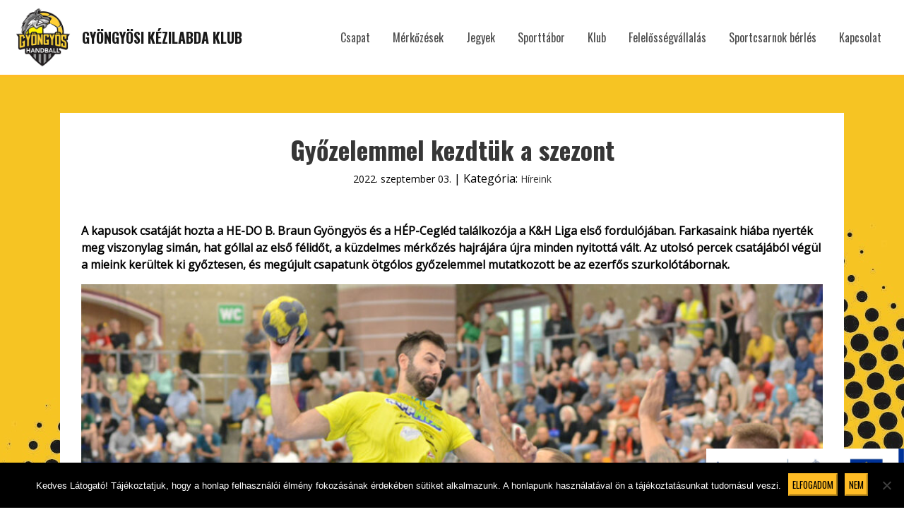

--- FILE ---
content_type: text/html; charset=UTF-8
request_url: https://gykk.hu/gyozelemmel-kezdtuk-a-szezont/
body_size: 12187
content:
<!DOCTYPE html>
<html>
  <head>
    <meta charset="utf-8">
    <meta name="author" content="HE-DO B.Braun Gyöngyös">

<!--    <meta name="viewport" content="width=device-width, initial-scale=1.0, user-scalable=no"> -->
    <meta name="viewport" content="width=device-width, initial-scale=1, maximum-scale=1, user-scalable=no">

    <title>Győzelemmel kezdtük a szezont - Gyöngyösi Kézilabda Klub</title>

<!-- Global site tag (gtag.js) - Google Analytics -->
<script async src="https://www.googletagmanager.com/gtag/js?id=UA-131069913-1"></script>
<script>
  window.dataLayer = window.dataLayer || [];
  function gtag(){dataLayer.push(arguments);}
  gtag('js', new Date());

  gtag('config', 'UA-131069913-1');
</script>


    <link href="https://fonts.googleapis.com/css?family=Open+Sans|Oswald:400,700&amp;subset=latin-ext" rel="stylesheet">

    <link href="https://gykk.hu/wp-content/themes/gykk/assets/css/bootstrap.min.css" rel="stylesheet">
    <link href="https://gykk.hu/wp-content/themes/gykk/assets/css/font-awesome.min.css" rel="stylesheet" >
    <link href="https://gykk.hu/wp-content/themes/gykk/assets/css/style.css" rel="stylesheet">

    <script src="https://gykk.hu/wp-content/themes/gykk/assets/js/jquery-3.3.1.min.js"></script>
    <script src="https://gykk.hu/wp-content/themes/gykk/assets/js/bootstrap.min.js"></script>

    

    <meta name='robots' content='index, follow, max-image-preview:large, max-snippet:-1, max-video-preview:-1' />
	<style>img:is([sizes="auto" i], [sizes^="auto," i]) { contain-intrinsic-size: 3000px 1500px }</style>
	
	<!-- This site is optimized with the Yoast SEO plugin v25.8 - https://yoast.com/wordpress/plugins/seo/ -->
	<link rel="canonical" href="https://gykk.hu/gyozelemmel-kezdtuk-a-szezont/" />
	<meta property="og:locale" content="hu_HU" />
	<meta property="og:type" content="article" />
	<meta property="og:title" content="Győzelemmel kezdtük a szezont - Gyöngyösi Kézilabda Klub" />
	<meta property="og:description" content="Farkasaink öt góllal győzték le a Ceglédet." />
	<meta property="og:url" content="https://gykk.hu/gyozelemmel-kezdtuk-a-szezont/" />
	<meta property="og:site_name" content="Gyöngyösi Kézilabda Klub" />
	<meta property="article:published_time" content="2022-09-03T18:45:45+00:00" />
	<meta property="article:modified_time" content="2022-09-07T13:47:42+00:00" />
	<meta property="og:image" content="https://gykk.hu/wp-content/uploads/2022/09/hbbgy-cegled-0903-1.jpg" />
	<meta property="og:image:width" content="1110" />
	<meta property="og:image:height" content="600" />
	<meta property="og:image:type" content="image/jpeg" />
	<meta name="author" content="Pifkó Tamás" />
	<meta name="twitter:card" content="summary_large_image" />
	<meta name="twitter:label1" content="Szerző:" />
	<meta name="twitter:data1" content="Pifkó Tamás" />
	<meta name="twitter:label2" content="Becsült olvasási idő" />
	<meta name="twitter:data2" content="5 perc" />
	<script type="application/ld+json" class="yoast-schema-graph">{"@context":"https://schema.org","@graph":[{"@type":"WebPage","@id":"https://gykk.hu/gyozelemmel-kezdtuk-a-szezont/","url":"https://gykk.hu/gyozelemmel-kezdtuk-a-szezont/","name":"Győzelemmel kezdtük a szezont - Gyöngyösi Kézilabda Klub","isPartOf":{"@id":"https://gykk.hu/#website"},"primaryImageOfPage":{"@id":"https://gykk.hu/gyozelemmel-kezdtuk-a-szezont/#primaryimage"},"image":{"@id":"https://gykk.hu/gyozelemmel-kezdtuk-a-szezont/#primaryimage"},"thumbnailUrl":"https://gykk.hu/wp-content/uploads/2022/09/hbbgy-cegled-0903-1.jpg","datePublished":"2022-09-03T18:45:45+00:00","dateModified":"2022-09-07T13:47:42+00:00","author":{"@id":"https://gykk.hu/#/schema/person/77b8cfbcf57927b37ee32e4035fcc903"},"breadcrumb":{"@id":"https://gykk.hu/gyozelemmel-kezdtuk-a-szezont/#breadcrumb"},"inLanguage":"hu","potentialAction":[{"@type":"ReadAction","target":["https://gykk.hu/gyozelemmel-kezdtuk-a-szezont/"]}]},{"@type":"ImageObject","inLanguage":"hu","@id":"https://gykk.hu/gyozelemmel-kezdtuk-a-szezont/#primaryimage","url":"https://gykk.hu/wp-content/uploads/2022/09/hbbgy-cegled-0903-1.jpg","contentUrl":"https://gykk.hu/wp-content/uploads/2022/09/hbbgy-cegled-0903-1.jpg","width":1110,"height":600},{"@type":"BreadcrumbList","@id":"https://gykk.hu/gyozelemmel-kezdtuk-a-szezont/#breadcrumb","itemListElement":[{"@type":"ListItem","position":1,"name":"Home","item":"https://gykk.hu/"},{"@type":"ListItem","position":2,"name":"Hírek","item":"https://gykk.hu/hirek/"},{"@type":"ListItem","position":3,"name":"Győzelemmel kezdtük a szezont"}]},{"@type":"WebSite","@id":"https://gykk.hu/#website","url":"https://gykk.hu/","name":"Gyöngyösi Kézilabda Klub","description":"","potentialAction":[{"@type":"SearchAction","target":{"@type":"EntryPoint","urlTemplate":"https://gykk.hu/?s={search_term_string}"},"query-input":{"@type":"PropertyValueSpecification","valueRequired":true,"valueName":"search_term_string"}}],"inLanguage":"hu"},{"@type":"Person","@id":"https://gykk.hu/#/schema/person/77b8cfbcf57927b37ee32e4035fcc903","name":"Pifkó Tamás","image":{"@type":"ImageObject","inLanguage":"hu","@id":"https://gykk.hu/#/schema/person/image/","url":"https://secure.gravatar.com/avatar/9fb97fd23c0086cf09c8477a583caf9bee69d354653d833e99f1d92b66b7a369?s=96&d=mm&r=g","contentUrl":"https://secure.gravatar.com/avatar/9fb97fd23c0086cf09c8477a583caf9bee69d354653d833e99f1d92b66b7a369?s=96&d=mm&r=g","caption":"Pifkó Tamás"}}]}</script>
	<!-- / Yoast SEO plugin. -->


<link rel="alternate" type="application/rss+xml" title="Gyöngyösi Kézilabda Klub &raquo; Győzelemmel kezdtük a szezont hozzászólás hírcsatorna" href="https://gykk.hu/gyozelemmel-kezdtuk-a-szezont/feed/" />
<script type="text/javascript">
/* <![CDATA[ */
window._wpemojiSettings = {"baseUrl":"https:\/\/s.w.org\/images\/core\/emoji\/16.0.1\/72x72\/","ext":".png","svgUrl":"https:\/\/s.w.org\/images\/core\/emoji\/16.0.1\/svg\/","svgExt":".svg","source":{"concatemoji":"https:\/\/gykk.hu\/wp-includes\/js\/wp-emoji-release.min.js?ver=6.8.3"}};
/*! This file is auto-generated */
!function(s,n){var o,i,e;function c(e){try{var t={supportTests:e,timestamp:(new Date).valueOf()};sessionStorage.setItem(o,JSON.stringify(t))}catch(e){}}function p(e,t,n){e.clearRect(0,0,e.canvas.width,e.canvas.height),e.fillText(t,0,0);var t=new Uint32Array(e.getImageData(0,0,e.canvas.width,e.canvas.height).data),a=(e.clearRect(0,0,e.canvas.width,e.canvas.height),e.fillText(n,0,0),new Uint32Array(e.getImageData(0,0,e.canvas.width,e.canvas.height).data));return t.every(function(e,t){return e===a[t]})}function u(e,t){e.clearRect(0,0,e.canvas.width,e.canvas.height),e.fillText(t,0,0);for(var n=e.getImageData(16,16,1,1),a=0;a<n.data.length;a++)if(0!==n.data[a])return!1;return!0}function f(e,t,n,a){switch(t){case"flag":return n(e,"\ud83c\udff3\ufe0f\u200d\u26a7\ufe0f","\ud83c\udff3\ufe0f\u200b\u26a7\ufe0f")?!1:!n(e,"\ud83c\udde8\ud83c\uddf6","\ud83c\udde8\u200b\ud83c\uddf6")&&!n(e,"\ud83c\udff4\udb40\udc67\udb40\udc62\udb40\udc65\udb40\udc6e\udb40\udc67\udb40\udc7f","\ud83c\udff4\u200b\udb40\udc67\u200b\udb40\udc62\u200b\udb40\udc65\u200b\udb40\udc6e\u200b\udb40\udc67\u200b\udb40\udc7f");case"emoji":return!a(e,"\ud83e\udedf")}return!1}function g(e,t,n,a){var r="undefined"!=typeof WorkerGlobalScope&&self instanceof WorkerGlobalScope?new OffscreenCanvas(300,150):s.createElement("canvas"),o=r.getContext("2d",{willReadFrequently:!0}),i=(o.textBaseline="top",o.font="600 32px Arial",{});return e.forEach(function(e){i[e]=t(o,e,n,a)}),i}function t(e){var t=s.createElement("script");t.src=e,t.defer=!0,s.head.appendChild(t)}"undefined"!=typeof Promise&&(o="wpEmojiSettingsSupports",i=["flag","emoji"],n.supports={everything:!0,everythingExceptFlag:!0},e=new Promise(function(e){s.addEventListener("DOMContentLoaded",e,{once:!0})}),new Promise(function(t){var n=function(){try{var e=JSON.parse(sessionStorage.getItem(o));if("object"==typeof e&&"number"==typeof e.timestamp&&(new Date).valueOf()<e.timestamp+604800&&"object"==typeof e.supportTests)return e.supportTests}catch(e){}return null}();if(!n){if("undefined"!=typeof Worker&&"undefined"!=typeof OffscreenCanvas&&"undefined"!=typeof URL&&URL.createObjectURL&&"undefined"!=typeof Blob)try{var e="postMessage("+g.toString()+"("+[JSON.stringify(i),f.toString(),p.toString(),u.toString()].join(",")+"));",a=new Blob([e],{type:"text/javascript"}),r=new Worker(URL.createObjectURL(a),{name:"wpTestEmojiSupports"});return void(r.onmessage=function(e){c(n=e.data),r.terminate(),t(n)})}catch(e){}c(n=g(i,f,p,u))}t(n)}).then(function(e){for(var t in e)n.supports[t]=e[t],n.supports.everything=n.supports.everything&&n.supports[t],"flag"!==t&&(n.supports.everythingExceptFlag=n.supports.everythingExceptFlag&&n.supports[t]);n.supports.everythingExceptFlag=n.supports.everythingExceptFlag&&!n.supports.flag,n.DOMReady=!1,n.readyCallback=function(){n.DOMReady=!0}}).then(function(){return e}).then(function(){var e;n.supports.everything||(n.readyCallback(),(e=n.source||{}).concatemoji?t(e.concatemoji):e.wpemoji&&e.twemoji&&(t(e.twemoji),t(e.wpemoji)))}))}((window,document),window._wpemojiSettings);
/* ]]> */
</script>
<style id='wp-emoji-styles-inline-css' type='text/css'>

	img.wp-smiley, img.emoji {
		display: inline !important;
		border: none !important;
		box-shadow: none !important;
		height: 1em !important;
		width: 1em !important;
		margin: 0 0.07em !important;
		vertical-align: -0.1em !important;
		background: none !important;
		padding: 0 !important;
	}
</style>
<link rel='stylesheet' id='wp-block-library-css' href='https://gykk.hu/wp-includes/css/dist/block-library/style.min.css?ver=6.8.3' type='text/css' media='all' />
<style id='classic-theme-styles-inline-css' type='text/css'>
/*! This file is auto-generated */
.wp-block-button__link{color:#fff;background-color:#32373c;border-radius:9999px;box-shadow:none;text-decoration:none;padding:calc(.667em + 2px) calc(1.333em + 2px);font-size:1.125em}.wp-block-file__button{background:#32373c;color:#fff;text-decoration:none}
</style>
<style id='global-styles-inline-css' type='text/css'>
:root{--wp--preset--aspect-ratio--square: 1;--wp--preset--aspect-ratio--4-3: 4/3;--wp--preset--aspect-ratio--3-4: 3/4;--wp--preset--aspect-ratio--3-2: 3/2;--wp--preset--aspect-ratio--2-3: 2/3;--wp--preset--aspect-ratio--16-9: 16/9;--wp--preset--aspect-ratio--9-16: 9/16;--wp--preset--color--black: #000000;--wp--preset--color--cyan-bluish-gray: #abb8c3;--wp--preset--color--white: #ffffff;--wp--preset--color--pale-pink: #f78da7;--wp--preset--color--vivid-red: #cf2e2e;--wp--preset--color--luminous-vivid-orange: #ff6900;--wp--preset--color--luminous-vivid-amber: #fcb900;--wp--preset--color--light-green-cyan: #7bdcb5;--wp--preset--color--vivid-green-cyan: #00d084;--wp--preset--color--pale-cyan-blue: #8ed1fc;--wp--preset--color--vivid-cyan-blue: #0693e3;--wp--preset--color--vivid-purple: #9b51e0;--wp--preset--gradient--vivid-cyan-blue-to-vivid-purple: linear-gradient(135deg,rgba(6,147,227,1) 0%,rgb(155,81,224) 100%);--wp--preset--gradient--light-green-cyan-to-vivid-green-cyan: linear-gradient(135deg,rgb(122,220,180) 0%,rgb(0,208,130) 100%);--wp--preset--gradient--luminous-vivid-amber-to-luminous-vivid-orange: linear-gradient(135deg,rgba(252,185,0,1) 0%,rgba(255,105,0,1) 100%);--wp--preset--gradient--luminous-vivid-orange-to-vivid-red: linear-gradient(135deg,rgba(255,105,0,1) 0%,rgb(207,46,46) 100%);--wp--preset--gradient--very-light-gray-to-cyan-bluish-gray: linear-gradient(135deg,rgb(238,238,238) 0%,rgb(169,184,195) 100%);--wp--preset--gradient--cool-to-warm-spectrum: linear-gradient(135deg,rgb(74,234,220) 0%,rgb(151,120,209) 20%,rgb(207,42,186) 40%,rgb(238,44,130) 60%,rgb(251,105,98) 80%,rgb(254,248,76) 100%);--wp--preset--gradient--blush-light-purple: linear-gradient(135deg,rgb(255,206,236) 0%,rgb(152,150,240) 100%);--wp--preset--gradient--blush-bordeaux: linear-gradient(135deg,rgb(254,205,165) 0%,rgb(254,45,45) 50%,rgb(107,0,62) 100%);--wp--preset--gradient--luminous-dusk: linear-gradient(135deg,rgb(255,203,112) 0%,rgb(199,81,192) 50%,rgb(65,88,208) 100%);--wp--preset--gradient--pale-ocean: linear-gradient(135deg,rgb(255,245,203) 0%,rgb(182,227,212) 50%,rgb(51,167,181) 100%);--wp--preset--gradient--electric-grass: linear-gradient(135deg,rgb(202,248,128) 0%,rgb(113,206,126) 100%);--wp--preset--gradient--midnight: linear-gradient(135deg,rgb(2,3,129) 0%,rgb(40,116,252) 100%);--wp--preset--font-size--small: 13px;--wp--preset--font-size--medium: 20px;--wp--preset--font-size--large: 36px;--wp--preset--font-size--x-large: 42px;--wp--preset--spacing--20: 0.44rem;--wp--preset--spacing--30: 0.67rem;--wp--preset--spacing--40: 1rem;--wp--preset--spacing--50: 1.5rem;--wp--preset--spacing--60: 2.25rem;--wp--preset--spacing--70: 3.38rem;--wp--preset--spacing--80: 5.06rem;--wp--preset--shadow--natural: 6px 6px 9px rgba(0, 0, 0, 0.2);--wp--preset--shadow--deep: 12px 12px 50px rgba(0, 0, 0, 0.4);--wp--preset--shadow--sharp: 6px 6px 0px rgba(0, 0, 0, 0.2);--wp--preset--shadow--outlined: 6px 6px 0px -3px rgba(255, 255, 255, 1), 6px 6px rgba(0, 0, 0, 1);--wp--preset--shadow--crisp: 6px 6px 0px rgba(0, 0, 0, 1);}:where(.is-layout-flex){gap: 0.5em;}:where(.is-layout-grid){gap: 0.5em;}body .is-layout-flex{display: flex;}.is-layout-flex{flex-wrap: wrap;align-items: center;}.is-layout-flex > :is(*, div){margin: 0;}body .is-layout-grid{display: grid;}.is-layout-grid > :is(*, div){margin: 0;}:where(.wp-block-columns.is-layout-flex){gap: 2em;}:where(.wp-block-columns.is-layout-grid){gap: 2em;}:where(.wp-block-post-template.is-layout-flex){gap: 1.25em;}:where(.wp-block-post-template.is-layout-grid){gap: 1.25em;}.has-black-color{color: var(--wp--preset--color--black) !important;}.has-cyan-bluish-gray-color{color: var(--wp--preset--color--cyan-bluish-gray) !important;}.has-white-color{color: var(--wp--preset--color--white) !important;}.has-pale-pink-color{color: var(--wp--preset--color--pale-pink) !important;}.has-vivid-red-color{color: var(--wp--preset--color--vivid-red) !important;}.has-luminous-vivid-orange-color{color: var(--wp--preset--color--luminous-vivid-orange) !important;}.has-luminous-vivid-amber-color{color: var(--wp--preset--color--luminous-vivid-amber) !important;}.has-light-green-cyan-color{color: var(--wp--preset--color--light-green-cyan) !important;}.has-vivid-green-cyan-color{color: var(--wp--preset--color--vivid-green-cyan) !important;}.has-pale-cyan-blue-color{color: var(--wp--preset--color--pale-cyan-blue) !important;}.has-vivid-cyan-blue-color{color: var(--wp--preset--color--vivid-cyan-blue) !important;}.has-vivid-purple-color{color: var(--wp--preset--color--vivid-purple) !important;}.has-black-background-color{background-color: var(--wp--preset--color--black) !important;}.has-cyan-bluish-gray-background-color{background-color: var(--wp--preset--color--cyan-bluish-gray) !important;}.has-white-background-color{background-color: var(--wp--preset--color--white) !important;}.has-pale-pink-background-color{background-color: var(--wp--preset--color--pale-pink) !important;}.has-vivid-red-background-color{background-color: var(--wp--preset--color--vivid-red) !important;}.has-luminous-vivid-orange-background-color{background-color: var(--wp--preset--color--luminous-vivid-orange) !important;}.has-luminous-vivid-amber-background-color{background-color: var(--wp--preset--color--luminous-vivid-amber) !important;}.has-light-green-cyan-background-color{background-color: var(--wp--preset--color--light-green-cyan) !important;}.has-vivid-green-cyan-background-color{background-color: var(--wp--preset--color--vivid-green-cyan) !important;}.has-pale-cyan-blue-background-color{background-color: var(--wp--preset--color--pale-cyan-blue) !important;}.has-vivid-cyan-blue-background-color{background-color: var(--wp--preset--color--vivid-cyan-blue) !important;}.has-vivid-purple-background-color{background-color: var(--wp--preset--color--vivid-purple) !important;}.has-black-border-color{border-color: var(--wp--preset--color--black) !important;}.has-cyan-bluish-gray-border-color{border-color: var(--wp--preset--color--cyan-bluish-gray) !important;}.has-white-border-color{border-color: var(--wp--preset--color--white) !important;}.has-pale-pink-border-color{border-color: var(--wp--preset--color--pale-pink) !important;}.has-vivid-red-border-color{border-color: var(--wp--preset--color--vivid-red) !important;}.has-luminous-vivid-orange-border-color{border-color: var(--wp--preset--color--luminous-vivid-orange) !important;}.has-luminous-vivid-amber-border-color{border-color: var(--wp--preset--color--luminous-vivid-amber) !important;}.has-light-green-cyan-border-color{border-color: var(--wp--preset--color--light-green-cyan) !important;}.has-vivid-green-cyan-border-color{border-color: var(--wp--preset--color--vivid-green-cyan) !important;}.has-pale-cyan-blue-border-color{border-color: var(--wp--preset--color--pale-cyan-blue) !important;}.has-vivid-cyan-blue-border-color{border-color: var(--wp--preset--color--vivid-cyan-blue) !important;}.has-vivid-purple-border-color{border-color: var(--wp--preset--color--vivid-purple) !important;}.has-vivid-cyan-blue-to-vivid-purple-gradient-background{background: var(--wp--preset--gradient--vivid-cyan-blue-to-vivid-purple) !important;}.has-light-green-cyan-to-vivid-green-cyan-gradient-background{background: var(--wp--preset--gradient--light-green-cyan-to-vivid-green-cyan) !important;}.has-luminous-vivid-amber-to-luminous-vivid-orange-gradient-background{background: var(--wp--preset--gradient--luminous-vivid-amber-to-luminous-vivid-orange) !important;}.has-luminous-vivid-orange-to-vivid-red-gradient-background{background: var(--wp--preset--gradient--luminous-vivid-orange-to-vivid-red) !important;}.has-very-light-gray-to-cyan-bluish-gray-gradient-background{background: var(--wp--preset--gradient--very-light-gray-to-cyan-bluish-gray) !important;}.has-cool-to-warm-spectrum-gradient-background{background: var(--wp--preset--gradient--cool-to-warm-spectrum) !important;}.has-blush-light-purple-gradient-background{background: var(--wp--preset--gradient--blush-light-purple) !important;}.has-blush-bordeaux-gradient-background{background: var(--wp--preset--gradient--blush-bordeaux) !important;}.has-luminous-dusk-gradient-background{background: var(--wp--preset--gradient--luminous-dusk) !important;}.has-pale-ocean-gradient-background{background: var(--wp--preset--gradient--pale-ocean) !important;}.has-electric-grass-gradient-background{background: var(--wp--preset--gradient--electric-grass) !important;}.has-midnight-gradient-background{background: var(--wp--preset--gradient--midnight) !important;}.has-small-font-size{font-size: var(--wp--preset--font-size--small) !important;}.has-medium-font-size{font-size: var(--wp--preset--font-size--medium) !important;}.has-large-font-size{font-size: var(--wp--preset--font-size--large) !important;}.has-x-large-font-size{font-size: var(--wp--preset--font-size--x-large) !important;}
:where(.wp-block-post-template.is-layout-flex){gap: 1.25em;}:where(.wp-block-post-template.is-layout-grid){gap: 1.25em;}
:where(.wp-block-columns.is-layout-flex){gap: 2em;}:where(.wp-block-columns.is-layout-grid){gap: 2em;}
:root :where(.wp-block-pullquote){font-size: 1.5em;line-height: 1.6;}
</style>
<link rel='stylesheet' id='cookie-notice-front-css' href='https://gykk.hu/wp-content/plugins/cookie-notice/css/front.min.css?ver=2.5.7' type='text/css' media='all' />
<link rel='stylesheet' id='ngg_trigger_buttons-css' href='https://gykk.hu/wp-content/plugins/nextgen-gallery/static/GalleryDisplay/trigger_buttons.css?ver=3.59.12' type='text/css' media='all' />
<link rel='stylesheet' id='simplelightbox-0-css' href='https://gykk.hu/wp-content/plugins/nextgen-gallery/static/Lightbox/simplelightbox/simple-lightbox.css?ver=3.59.12' type='text/css' media='all' />
<link rel='stylesheet' id='fontawesome_v4_shim_style-css' href='https://gykk.hu/wp-content/plugins/nextgen-gallery/static/FontAwesome/css/v4-shims.min.css?ver=6.8.3' type='text/css' media='all' />
<link rel='stylesheet' id='fontawesome-css' href='https://gykk.hu/wp-content/plugins/nextgen-gallery/static/FontAwesome/css/all.min.css?ver=6.8.3' type='text/css' media='all' />
<link rel='stylesheet' id='nextgen_pagination_style-css' href='https://gykk.hu/wp-content/plugins/nextgen-gallery/static/GalleryDisplay/pagination_style.css?ver=3.59.12' type='text/css' media='all' />
<link rel='stylesheet' id='nextgen_basic_thumbnails_style-css' href='https://gykk.hu/wp-content/plugins/nextgen-gallery/static/Thumbnails/nextgen_basic_thumbnails.css?ver=3.59.12' type='text/css' media='all' />
<link rel='stylesheet' id='tablepress-default-css' href='https://gykk.hu/wp-content/plugins/tablepress/css/build/default.css?ver=3.2.1' type='text/css' media='all' />
<script type="text/javascript" id="cookie-notice-front-js-before">
/* <![CDATA[ */
var cnArgs = {"ajaxUrl":"https:\/\/gykk.hu\/wp-admin\/admin-ajax.php","nonce":"89e75ca345","hideEffect":"fade","position":"bottom","onScroll":false,"onScrollOffset":100,"onClick":false,"cookieName":"cookie_notice_accepted","cookieTime":2592000,"cookieTimeRejected":2592000,"globalCookie":false,"redirection":false,"cache":false,"revokeCookies":false,"revokeCookiesOpt":"automatic"};
/* ]]> */
</script>
<script type="text/javascript" src="https://gykk.hu/wp-content/plugins/cookie-notice/js/front.min.js?ver=2.5.7" id="cookie-notice-front-js"></script>
<script type="text/javascript" src="https://gykk.hu/wp-includes/js/jquery/jquery.min.js?ver=3.7.1" id="jquery-core-js"></script>
<script type="text/javascript" src="https://gykk.hu/wp-includes/js/jquery/jquery-migrate.min.js?ver=3.4.1" id="jquery-migrate-js"></script>
<script type="text/javascript" id="photocrati_ajax-js-extra">
/* <![CDATA[ */
var photocrati_ajax = {"url":"https:\/\/gykk.hu\/index.php?photocrati_ajax=1","rest_url":"https:\/\/gykk.hu\/wp-json\/","wp_home_url":"https:\/\/gykk.hu","wp_site_url":"https:\/\/gykk.hu","wp_root_url":"https:\/\/gykk.hu","wp_plugins_url":"https:\/\/gykk.hu\/wp-content\/plugins","wp_content_url":"https:\/\/gykk.hu\/wp-content","wp_includes_url":"https:\/\/gykk.hu\/wp-includes\/","ngg_param_slug":"nggallery","rest_nonce":"f93b5e4b38"};
/* ]]> */
</script>
<script type="text/javascript" src="https://gykk.hu/wp-content/plugins/nextgen-gallery/static/Legacy/ajax.min.js?ver=3.59.12" id="photocrati_ajax-js"></script>
<script type="text/javascript" src="https://gykk.hu/wp-content/plugins/nextgen-gallery/static/FontAwesome/js/v4-shims.min.js?ver=5.3.1" id="fontawesome_v4_shim-js"></script>
<script type="text/javascript" defer crossorigin="anonymous" data-auto-replace-svg="false" data-keep-original-source="false" data-search-pseudo-elements src="https://gykk.hu/wp-content/plugins/nextgen-gallery/static/FontAwesome/js/all.min.js?ver=5.3.1" id="fontawesome-js"></script>
<script type="text/javascript" src="https://gykk.hu/wp-content/plugins/nextgen-gallery/static/Thumbnails/nextgen_basic_thumbnails.js?ver=3.59.12" id="nextgen_basic_thumbnails_script-js"></script>
<script type="text/javascript" src="https://gykk.hu/wp-content/plugins/nextgen-gallery/static/Thumbnails/ajax_pagination.js?ver=3.59.12" id="nextgen-basic-thumbnails-ajax-pagination-js"></script>
<link rel="https://api.w.org/" href="https://gykk.hu/wp-json/" /><link rel="alternate" title="JSON" type="application/json" href="https://gykk.hu/wp-json/wp/v2/posts/17698" /><link rel="EditURI" type="application/rsd+xml" title="RSD" href="https://gykk.hu/xmlrpc.php?rsd" />
<meta name="generator" content="WordPress 6.8.3" />
<link rel='shortlink' href='https://gykk.hu/?p=17698' />
<link rel="alternate" title="oEmbed (JSON)" type="application/json+oembed" href="https://gykk.hu/wp-json/oembed/1.0/embed?url=https%3A%2F%2Fgykk.hu%2Fgyozelemmel-kezdtuk-a-szezont%2F" />
<link rel="alternate" title="oEmbed (XML)" type="text/xml+oembed" href="https://gykk.hu/wp-json/oembed/1.0/embed?url=https%3A%2F%2Fgykk.hu%2Fgyozelemmel-kezdtuk-a-szezont%2F&#038;format=xml" />
<link rel="icon" href="https://gykk.hu/wp-content/uploads/2019/09/cropped-gykk-logo-32x32.png" sizes="32x32" />
<link rel="icon" href="https://gykk.hu/wp-content/uploads/2019/09/cropped-gykk-logo-192x192.png" sizes="192x192" />
<link rel="apple-touch-icon" href="https://gykk.hu/wp-content/uploads/2019/09/cropped-gykk-logo-180x180.png" />
<meta name="msapplication-TileImage" content="https://gykk.hu/wp-content/uploads/2019/09/cropped-gykk-logo-270x270.png" />

  </head>
  <body>

<header>

<!--Navbar-->
<nav class="navbar fixed-top navbar-expand-md navbar-light bg-light navbar-default">

  <!-- Navbar brand -->
  <a class="logo pull-left" href="https://gykk.hu"><img class="gykk-logo" src="https://gykk.hu/wp-content/themes/gykk/assets/img/gykk-logo.png"></a>
  <a class="navbar-brand" href="https://gykk.hu">Gyöngyösi Kézilabda Klub</a>

  <!-- Collapse button -->
  <button class="navbar-toggler toggler-example" type="button" data-toggle="collapse" data-target="#bs4navbar"
    aria-controls="bs4navbar" aria-expanded="false" aria-label="Toggle navigation"><span class="dark-blue-text"><i
        class="fa fa-bars fa-1x"></i></span></button>

  <!-- Collapsible content -->
  <div class="collapse navbar-collapse" id="bs4navbar">

    <!-- Links -->
    <div id="bs4navbar" class="collapse navbar-collapse"><ul class="nav navbar-nav navbar-right"><li id="menu-item-21" class="menu-item menu-item-type-post_type menu-item-object-page menu-item-21 nav-item"><a href="https://gykk.hu/csapat/" class="nav-link">Csapat</a></li>
<li id="menu-item-13461" class="menu-item menu-item-type-custom menu-item-object-custom menu-item-13461 nav-item"><a href="https://gykk.hu/merkozesek/" class="nav-link">Mérkőzések</a></li>
<li id="menu-item-12958" class="menu-item menu-item-type-post_type menu-item-object-page menu-item-12958 nav-item"><a href="https://gykk.hu/jegyinformacio/" class="nav-link">Jegyek</a></li>
<li id="menu-item-19552" class="menu-item menu-item-type-post_type menu-item-object-page menu-item-19552 nav-item"><a href="https://gykk.hu/sportok-foldje-2025/" class="nav-link">Sporttábor</a></li>
<li id="menu-item-23" class="menu-item menu-item-type-post_type menu-item-object-page menu-item-23 nav-item"><a href="https://gykk.hu/klub/" class="nav-link">Klub</a></li>
<li id="menu-item-21587" class="menu-item menu-item-type-post_type menu-item-object-page menu-item-21587 nav-item"><a href="https://gykk.hu/tarsadalmi-felelossegvallalas/" class="nav-link">Felelősségvállalás</a></li>
<li id="menu-item-20758" class="menu-item menu-item-type-post_type menu-item-object-page menu-item-20758 nav-item"><a href="https://gykk.hu/sportcsarnok-berles/" class="nav-link">Sportcsarnok bérlés</a></li>
<li id="menu-item-25" class="menu-item menu-item-type-post_type menu-item-object-page menu-item-25 nav-item"><a href="https://gykk.hu/kapcsolat/" class="nav-link">Kapcsolat</a></li>
</ul></div>    <!-- Links -->

  </div>
  <!-- Collapsible content -->

</nav>
<!--/.Navbar-->

</header>

<main role="main">
	<div class="bg-gold">

		<div class="container blog">
			<div class="row blog">

				

				<div class="col-md-12 blog">

					
					<div class="row blog-text">
						<div class="col-md-12 title">
							<h5><a class="single-post-title" href="https://gykk.hu/gyozelemmel-kezdtuk-a-szezont/" rel="bookmark" title="Győzelemmel kezdtük a szezont">Győzelemmel kezdtük a szezont</a></h5>
							<time class="singlepost-date" datetime="2022-09-03">2022. szeptember 03.</time>
							<span class="singlepost-category">| Kategória: <a href="https://gykk.hu/category/hireink/" rel="category tag">Híreink</a></span>
						</div>
					</div>
					
					
					<div class="row blog-text">
						<div class="col-md-12">
							
<p><strong>A kapusok csatáját hozta a HE-DO B. Braun Gyöngyös és a HÉP-Cegléd találkozója a K&amp;H Liga első fordulójában. Farkasaink hiába nyerték meg viszonylag simán, hat góllal az első félidőt, a küzdelmes mérkőzés hajrájára újra minden nyitottá vált. Az utolsó percek csatájából végül a mieink kerültek ki győztesen, és megújult csapatunk ötgólos győzelemmel mutatkozott be az ezerfős szurkolótábornak.</strong></p>



<figure class="wp-block-image size-large"><img fetchpriority="high" decoding="async" width="1024" height="554" src="https://gykk.hu/wp-content/uploads/2022/09/hbbgy-cegled-0903-1-1024x554.jpg" alt="" class="wp-image-17699" srcset="https://gykk.hu/wp-content/uploads/2022/09/hbbgy-cegled-0903-1-1024x554.jpg 1024w, https://gykk.hu/wp-content/uploads/2022/09/hbbgy-cegled-0903-1-768x415.jpg 768w, https://gykk.hu/wp-content/uploads/2022/09/hbbgy-cegled-0903-1-540x292.jpg 540w, https://gykk.hu/wp-content/uploads/2022/09/hbbgy-cegled-0903-1.jpg 1110w" sizes="(max-width: 1024px) 100vw, 1024px" /></figure>



<p>A mérkőzés elején Lakosy kezdett gólgyártásba, szélről és indításból is betalált, így a harmadik percben kétgólos előnyt dolgoztunk ki (3-1), amit az első öt perc után is őrizni tudtunk köszönhetően Bartucznak, aki büntetőt hárított (4-2). A védekezésünk jól működött, Bartucz pedig fontos védéseket mutatott be a fal mögött, támadásainkat azonban nem mindig tudtuk góllal befejezni, de ez csak annyit jelentett, hogy nem tudtuk növelni az előnyünket a tizedik perc végéig, kétgólos vezetésünket azonban őriztük (7-5). A 13. percben egy megszerzett labdával Varsandán indította mesteri módon Lakosyt, aki negyedik góljával háromgólos hazai vezetést dolgozott ki (8-5). Egy újabb Bartucz-védés után már négy góllal vezettünk, Hegedűst azonban piros lappal végleg kiállították a játékvezetők. Hegedűst Jóga váltotta, Bíró Balázs pedig az első negyedóra végén változtatott csapatán: Potisk helyét Gráf, Varsandánét Menyhárt vette át, míg Schaffer helyett Bura érkezett. A 20. percben, 9-6-os állásnál Bíró Balázs időt kért, majd Bura állította vissza a négygólos előnyünket. Hét perccel a játékrész vége előtt a vendégek kértek időt, a gólszerzés mégis a mieinknek sikerült, akik ekkor már öttel vezettek (11-6). A 27. perc végén Halász is betalált, Bartucz tizenharmadik (!) védése után pedig Bura volt eredményes, és ezzel már hat volt közte (13-7). A végéig egy-egy gól esett, 14-8-as állásnál kezdődött a szünet.</p>



<figure class="wp-block-image size-large"><img decoding="async" width="1024" height="554" src="https://gykk.hu/wp-content/uploads/2022/09/hbbgy-cegled-0903-2-1024x554.jpg" alt="" class="wp-image-17700" srcset="https://gykk.hu/wp-content/uploads/2022/09/hbbgy-cegled-0903-2-1024x554.jpg 1024w, https://gykk.hu/wp-content/uploads/2022/09/hbbgy-cegled-0903-2-768x415.jpg 768w, https://gykk.hu/wp-content/uploads/2022/09/hbbgy-cegled-0903-2-540x292.jpg 540w, https://gykk.hu/wp-content/uploads/2022/09/hbbgy-cegled-0903-2.jpg 1110w" sizes="(max-width: 1024px) 100vw, 1024px" /></figure>



<p>Mindkét csapat más felállásban kezdte meg a második harminc percet, amiből azonban az első hét hazai találat nélkül pörgött le, büntetőből sem tudtunk eredményesek lenni, a gólcsendet kihasználva pedig a Cegléd két gólra zárkózott (14-12). A nyolcadik percben kettős emberhátrányba kerültünk, Gráfnak azonban így is sikerült megszereznie a félidő első gyöngyösi gólját. Mire kiegészültünk, már csak egy gól volt meg az előnyünkből, Bíró Balázs pedig 15-14-es állásnál magához hívta játékosait. Potisk, Schaffer, Hamidovic és Varsandán is visszatért a pályára, a vendégek azonban a 11. percben egyenlítettek (15-15). Potisk góljával ragadtuk vissza a vezetést, majd Bartucz védése után a szlovák válogatott irányító a kétgólos hazai előnyt is visszaállította (17-15). Megint Bartucz következett, majd Varsandán volt eredményes szélről, ezzel 18-15 volt ide, ami időkérésre késztette a vendégek vezetőedzőjét, Nagy Károlyt. A ceglédiek eggyel közelebb zárkóztak, a 45. percben pedig újabb fájó veszteséget kellett elkönyvelnünk, védelmünk oszlopát, Gerdán Tibort állították ki piros lappal a játékvezetők. Mindkét oldalon a kapusok kerültek főszerepbe, a 20. perc második felében még mindig 18-16 volt az állás, amikor a vendégek ismét időt kértek. A hét percig tartó gólcsendet a Cegléd törte meg, de Gráf révén válaszolni tudtunk (19-17). Schmid is beállt a pályán a farkasok közé, Gráf pedig újabb gólt szerzett (20-18), ezzel távolt tartva a vendégeket attól, hogy az egyenlítésért támadhassanak. Az utolsó öt perc 21-19-es állásnál indult, két és fél perccel a vége előtt pedig Jóga góljával volt 22-20. Óriási küzdelmet hozott a hajrá, Bura gólja után azonban megnyugodhattunk: egyetlen perccel a vége előtt három gól volt az előnyünk (23-20). Scmid talált be, majd Varsandán tette fel a pontot az i-re, 25-20-ra nyertük meg a szezon elsőtétmeccsét.</p>



<figure class="wp-block-image size-large"><img decoding="async" width="1024" height="554" src="https://gykk.hu/wp-content/uploads/2022/09/hbbgy-cegled-0903-3-1024x554.jpg" alt="" class="wp-image-17701" srcset="https://gykk.hu/wp-content/uploads/2022/09/hbbgy-cegled-0903-3-1024x554.jpg 1024w, https://gykk.hu/wp-content/uploads/2022/09/hbbgy-cegled-0903-3-768x415.jpg 768w, https://gykk.hu/wp-content/uploads/2022/09/hbbgy-cegled-0903-3-540x292.jpg 540w, https://gykk.hu/wp-content/uploads/2022/09/hbbgy-cegled-0903-3.jpg 1110w" sizes="(max-width: 1024px) 100vw, 1024px" /></figure>



<p><em>K&amp;H férfi kézilabda liga, 1. forduló<br></em><strong>HE-DO B. Braun Gyöngyös – HÉP-Cegléd 25-20 (14-8)<br></strong>Gyöngyös, 1000 néző<br><strong>V.:</strong> Fekete Tamás, Tóth Dávid</p>



<p><strong>Gyöngyös:</strong> Tomic, Bartucz (kapusok), Potisk 3, Halász 1, Jaros, Varsandán 3, Bura 4, Hegedüs 2, Lakosy 4, Schmid 2, Gerdán, Schaffer 2 (1), Hamidovic, Gráf 3, Jóga 1, Menyhárt. Edző: Bíró Balázs</p>



<p><strong>Cegléd:</strong> Tamási, Kránitz (kapusok), Pásztor 1, Juhász 1, Markovics, Csomor 1, Szepesi 3, Mazák, Tóth, Kállai 4, Szűcs 3, Hajdú 1, Bartha 2, Spekhardt, Kende 3, Teleki 1. Edző: Nagy Károly.</p>



<p><strong>Kiállítások:</strong> 12, ill. 10 perc.<br><strong>Hétméteresek:</strong> 3/1, ill. 3/2.</p>



<p><strong>Következik:</strong> Balatonfüredi KSE &#8211; HE-DO B. Braun Gyöngyös<br>2022. szeptember 9. péntek, 18:00<br>Balaton Szabadidőközpont</p>



<p><strong>Képgaléria:</strong></p>



<!-- default-view.php -->
<div
	class="ngg-galleryoverview default-view
		"
	id="ngg-gallery-7179a64d5af4f342833f419946f27d40-1">

		<!-- Thumbnails -->
				<div id="ngg-image-0" class="ngg-gallery-thumbnail-box
											"
			>
						<div class="ngg-gallery-thumbnail">
			<a href="https://gykk.hu/wp-content/gallery/gyongyos-cegled-2022-09-03/hbbgy_cegled_0903_03.jpg"
				title=""
				data-src="https://gykk.hu/wp-content/gallery/gyongyos-cegled-2022-09-03/hbbgy_cegled_0903_03.jpg"
				data-thumbnail="https://gykk.hu/wp-content/gallery/gyongyos-cegled-2022-09-03/thumbs/thumbs_hbbgy_cegled_0903_03.jpg"
				data-image-id="4580"
				data-title="hbbgy_cegled_0903_03"
				data-description=""
				data-image-slug="hbbgy_cegled_0903_03"
				class="ngg-simplelightbox" rel="7179a64d5af4f342833f419946f27d40">
				<img
					title="hbbgy_cegled_0903_03"
					alt="hbbgy_cegled_0903_03"
					src="https://gykk.hu/wp-content/gallery/gyongyos-cegled-2022-09-03/thumbs/thumbs_hbbgy_cegled_0903_03.jpg"
					width="240"
					height="160"
					style="max-width:100%;"
				/>
			</a>
		</div>
							</div>
			
				<div id="ngg-image-1" class="ngg-gallery-thumbnail-box
											"
			>
						<div class="ngg-gallery-thumbnail">
			<a href="https://gykk.hu/wp-content/gallery/gyongyos-cegled-2022-09-03/hbbgy_cegled_0903_05.jpg"
				title=""
				data-src="https://gykk.hu/wp-content/gallery/gyongyos-cegled-2022-09-03/hbbgy_cegled_0903_05.jpg"
				data-thumbnail="https://gykk.hu/wp-content/gallery/gyongyos-cegled-2022-09-03/thumbs/thumbs_hbbgy_cegled_0903_05.jpg"
				data-image-id="4581"
				data-title="hbbgy_cegled_0903_05"
				data-description=""
				data-image-slug="hbbgy_cegled_0903_05"
				class="ngg-simplelightbox" rel="7179a64d5af4f342833f419946f27d40">
				<img
					title="hbbgy_cegled_0903_05"
					alt="hbbgy_cegled_0903_05"
					src="https://gykk.hu/wp-content/gallery/gyongyos-cegled-2022-09-03/thumbs/thumbs_hbbgy_cegled_0903_05.jpg"
					width="240"
					height="160"
					style="max-width:100%;"
				/>
			</a>
		</div>
							</div>
			
				<div id="ngg-image-2" class="ngg-gallery-thumbnail-box
											"
			>
						<div class="ngg-gallery-thumbnail">
			<a href="https://gykk.hu/wp-content/gallery/gyongyos-cegled-2022-09-03/hbbgy_cegled_0903_04.jpg"
				title=""
				data-src="https://gykk.hu/wp-content/gallery/gyongyos-cegled-2022-09-03/hbbgy_cegled_0903_04.jpg"
				data-thumbnail="https://gykk.hu/wp-content/gallery/gyongyos-cegled-2022-09-03/thumbs/thumbs_hbbgy_cegled_0903_04.jpg"
				data-image-id="4582"
				data-title="hbbgy_cegled_0903_04"
				data-description=""
				data-image-slug="hbbgy_cegled_0903_04"
				class="ngg-simplelightbox" rel="7179a64d5af4f342833f419946f27d40">
				<img
					title="hbbgy_cegled_0903_04"
					alt="hbbgy_cegled_0903_04"
					src="https://gykk.hu/wp-content/gallery/gyongyos-cegled-2022-09-03/thumbs/thumbs_hbbgy_cegled_0903_04.jpg"
					width="240"
					height="160"
					style="max-width:100%;"
				/>
			</a>
		</div>
							</div>
			
				<div id="ngg-image-3" class="ngg-gallery-thumbnail-box
											"
			>
						<div class="ngg-gallery-thumbnail">
			<a href="https://gykk.hu/wp-content/gallery/gyongyos-cegled-2022-09-03/hbbgy_cegled_0903_02.jpg"
				title=""
				data-src="https://gykk.hu/wp-content/gallery/gyongyos-cegled-2022-09-03/hbbgy_cegled_0903_02.jpg"
				data-thumbnail="https://gykk.hu/wp-content/gallery/gyongyos-cegled-2022-09-03/thumbs/thumbs_hbbgy_cegled_0903_02.jpg"
				data-image-id="4583"
				data-title="hbbgy_cegled_0903_02"
				data-description=""
				data-image-slug="hbbgy_cegled_0903_02"
				class="ngg-simplelightbox" rel="7179a64d5af4f342833f419946f27d40">
				<img
					title="hbbgy_cegled_0903_02"
					alt="hbbgy_cegled_0903_02"
					src="https://gykk.hu/wp-content/gallery/gyongyos-cegled-2022-09-03/thumbs/thumbs_hbbgy_cegled_0903_02.jpg"
					width="240"
					height="160"
					style="max-width:100%;"
				/>
			</a>
		</div>
							</div>
			
				<div id="ngg-image-4" class="ngg-gallery-thumbnail-box
											"
			>
						<div class="ngg-gallery-thumbnail">
			<a href="https://gykk.hu/wp-content/gallery/gyongyos-cegled-2022-09-03/hbbgy_cegled_0903_01.jpg"
				title=""
				data-src="https://gykk.hu/wp-content/gallery/gyongyos-cegled-2022-09-03/hbbgy_cegled_0903_01.jpg"
				data-thumbnail="https://gykk.hu/wp-content/gallery/gyongyos-cegled-2022-09-03/thumbs/thumbs_hbbgy_cegled_0903_01.jpg"
				data-image-id="4584"
				data-title="hbbgy_cegled_0903_01"
				data-description=""
				data-image-slug="hbbgy_cegled_0903_01"
				class="ngg-simplelightbox" rel="7179a64d5af4f342833f419946f27d40">
				<img
					title="hbbgy_cegled_0903_01"
					alt="hbbgy_cegled_0903_01"
					src="https://gykk.hu/wp-content/gallery/gyongyos-cegled-2022-09-03/thumbs/thumbs_hbbgy_cegled_0903_01.jpg"
					width="240"
					height="160"
					style="max-width:100%;"
				/>
			</a>
		</div>
							</div>
			
				<div id="ngg-image-5" class="ngg-gallery-thumbnail-box
											"
			>
						<div class="ngg-gallery-thumbnail">
			<a href="https://gykk.hu/wp-content/gallery/gyongyos-cegled-2022-09-03/hbbgy_cegled_0903_06.jpg"
				title=""
				data-src="https://gykk.hu/wp-content/gallery/gyongyos-cegled-2022-09-03/hbbgy_cegled_0903_06.jpg"
				data-thumbnail="https://gykk.hu/wp-content/gallery/gyongyos-cegled-2022-09-03/thumbs/thumbs_hbbgy_cegled_0903_06.jpg"
				data-image-id="4585"
				data-title="hbbgy_cegled_0903_06"
				data-description=""
				data-image-slug="hbbgy_cegled_0903_06"
				class="ngg-simplelightbox" rel="7179a64d5af4f342833f419946f27d40">
				<img
					title="hbbgy_cegled_0903_06"
					alt="hbbgy_cegled_0903_06"
					src="https://gykk.hu/wp-content/gallery/gyongyos-cegled-2022-09-03/thumbs/thumbs_hbbgy_cegled_0903_06.jpg"
					width="240"
					height="160"
					style="max-width:100%;"
				/>
			</a>
		</div>
							</div>
			
				<div id="ngg-image-6" class="ngg-gallery-thumbnail-box
											"
			>
						<div class="ngg-gallery-thumbnail">
			<a href="https://gykk.hu/wp-content/gallery/gyongyos-cegled-2022-09-03/hbbgy_cegled_0903_07.jpg"
				title=""
				data-src="https://gykk.hu/wp-content/gallery/gyongyos-cegled-2022-09-03/hbbgy_cegled_0903_07.jpg"
				data-thumbnail="https://gykk.hu/wp-content/gallery/gyongyos-cegled-2022-09-03/thumbs/thumbs_hbbgy_cegled_0903_07.jpg"
				data-image-id="4586"
				data-title="hbbgy_cegled_0903_07"
				data-description=""
				data-image-slug="hbbgy_cegled_0903_07"
				class="ngg-simplelightbox" rel="7179a64d5af4f342833f419946f27d40">
				<img
					title="hbbgy_cegled_0903_07"
					alt="hbbgy_cegled_0903_07"
					src="https://gykk.hu/wp-content/gallery/gyongyos-cegled-2022-09-03/thumbs/thumbs_hbbgy_cegled_0903_07.jpg"
					width="240"
					height="160"
					style="max-width:100%;"
				/>
			</a>
		</div>
							</div>
			
				<div id="ngg-image-7" class="ngg-gallery-thumbnail-box
											"
			>
						<div class="ngg-gallery-thumbnail">
			<a href="https://gykk.hu/wp-content/gallery/gyongyos-cegled-2022-09-03/hbbgy_cegled_0903_08.jpg"
				title=""
				data-src="https://gykk.hu/wp-content/gallery/gyongyos-cegled-2022-09-03/hbbgy_cegled_0903_08.jpg"
				data-thumbnail="https://gykk.hu/wp-content/gallery/gyongyos-cegled-2022-09-03/thumbs/thumbs_hbbgy_cegled_0903_08.jpg"
				data-image-id="4587"
				data-title="hbbgy_cegled_0903_08"
				data-description=""
				data-image-slug="hbbgy_cegled_0903_08"
				class="ngg-simplelightbox" rel="7179a64d5af4f342833f419946f27d40">
				<img
					title="hbbgy_cegled_0903_08"
					alt="hbbgy_cegled_0903_08"
					src="https://gykk.hu/wp-content/gallery/gyongyos-cegled-2022-09-03/thumbs/thumbs_hbbgy_cegled_0903_08.jpg"
					width="240"
					height="160"
					style="max-width:100%;"
				/>
			</a>
		</div>
							</div>
			
	
	<br style="clear: both" />

	
		<!-- Pagination -->
		<div class='ngg-navigation'><span class='current'>1</span>
<a class='page-numbers' data-pageid='2' href='https://gykk.hu/gyozelemmel-kezdtuk-a-szezont/nggallery/page/2'>2</a>
<span class='ellipsis'>...</span>
<a class='page-numbers' data-pageid='9' href='https://gykk.hu/gyozelemmel-kezdtuk-a-szezont/nggallery/page/9'>9</a>
<a class='prev' href='https://gykk.hu/gyozelemmel-kezdtuk-a-szezont/nggallery/page/2' data-pageid=2>&#9658;</a></div>	</div>

						</div>
					</div>
<!--
					<div class="row blog-images">
						<div class="images-center">

											</div>
-->
<!--
						<div class="col-md-2 image">
							<img src="https://gykk.hu/wp-content/themes/gykk/assets/img/csapat-1.png" alt="">
						</div>
						<div class="col-md-2 image">
							<img src="https://gykk.hu/wp-content/themes/gykk/assets/img/csapat-2.png" alt="">
						</div>
						<div class="col-md-2 image">
							<img src="https://gykk.hu/wp-content/themes/gykk/assets/img/csapat-3.png" alt="">
						</div>
-->

<!--			<div class="row blog-footer">
						<div class="col-md-12 blog-footer-text"><a href="https://gykk.hu/category/hireink/" rel="category tag">Híreink</a></div>
					</div>
-->
				</div>

				


			</div>
		</div>
	</div>
</main>

	<footer>

		<div class="container">

			<div class="row">
				<div class="col-md-3">
					<a href="https://gykk.hu"><img class="d-block footer-logo" width="200px"src="https://gykk.hu/wp-content/themes/gykk/assets/img/gykk-logo.png"></a>
				</div>

				<div class="col-md-3">
					<a href="https://he-do.hu"><img class="d-inline-block" src="https://gykk.hu/wp-content/themes/gykk/assets/img/footer-hedo-logo.png"></a>
					<a href="https://www.bbraun.hu/"><img class="d-inline-block" src="https://gykk.hu/wp-content/themes/gykk/assets/img/footer-bbraun-logo.png"></a>
				</div>

				<div class="col-md-6">

					<div id="bs4footer" class="menu-footer-container"><ul id="menu-footer" class="footer-nav text-right"><li id="menu-item-416" class="menu-item menu-item-type-post_type menu-item-object-page menu-item-416 nav-item"><a href="https://gykk.hu/csapat/" class="nav-link">Csapat</a></li>
<li id="menu-item-417" class="menu-item menu-item-type-post_type menu-item-object-page menu-item-417 nav-item"><a href="https://gykk.hu/klub/" class="nav-link">Klub</a></li>
<li id="menu-item-14966" class="menu-item menu-item-type-custom menu-item-object-custom menu-item-14966 nav-item"><a href="https://gykk.hu/wp-content/themes/gykk/assets/doc/GYKK-Adatkezelesi-Tajekoztato.pdf" class="nav-link">Adatkezelés</a></li>
<li id="menu-item-28" class="menu-item menu-item-type-post_type menu-item-object-page menu-item-28 nav-item"><a href="https://gykk.hu/kapcsolat/" class="nav-link">Kapcsolat</a></li>
<li id="menu-item-29" class="menu-item menu-item-type-post_type menu-item-object-page menu-item-29 nav-item"><a href="https://gykk.hu/impresszum/" class="nav-link">Impresszum</a></li>
</ul></div>
					<p class="ikonok">
						<a href="https://www.facebook.com/gyongyosikk/"><img class="ikon" src="https://gykk.hu/wp-content/themes/gykk/assets/img/facebook.png"></a>
						<a href="https://www.instagram.com/gyongyosikezilabda/"><img class="ikon" src="https://gykk.hu/wp-content/themes/gykk/assets/img/instagram.png"></a>
						<a href="https://www.youtube.com/channel/UCOKZFPNM5X3PGLYiFq4kKdg"><img class="ikon" src="https://gykk.hu/wp-content/themes/gykk/assets/img/youtube.png"></a>
					</p>

<div class="infoblokk-szechenyi-terv-plusz">
    <a href="https://gykk.hu/wp-content/themes/gykk/assets/doc/gykk-GINOP.pdf"><img src="https://gykk.hu/wp-content/themes/gykk/assets/img/infoblokk_alul.png"></a>
  </div>

				</div>

			</div>

		</div>

	</footer>

	<script type="speculationrules">
{"prefetch":[{"source":"document","where":{"and":[{"href_matches":"\/*"},{"not":{"href_matches":["\/wp-*.php","\/wp-admin\/*","\/wp-content\/uploads\/*","\/wp-content\/*","\/wp-content\/plugins\/*","\/wp-content\/themes\/gykk\/*","\/*\\?(.+)"]}},{"not":{"selector_matches":"a[rel~=\"nofollow\"]"}},{"not":{"selector_matches":".no-prefetch, .no-prefetch a"}}]},"eagerness":"conservative"}]}
</script>
<script type="text/javascript" id="ngg_common-js-extra">
/* <![CDATA[ */

var galleries = {};
galleries.gallery_7179a64d5af4f342833f419946f27d40 = {"ID":"7179a64d5af4f342833f419946f27d40","album_ids":[],"container_ids":["102"],"display":null,"display_settings":{"display_view":"default-view.php","images_per_page":"8","number_of_columns":"0","thumbnail_width":"240","thumbnail_height":"160","show_all_in_lightbox":"0","ajax_pagination":"1","use_imagebrowser_effect":"0","template":"","display_no_images_error":1,"disable_pagination":0,"show_slideshow_link":"0","slideshow_link_text":"View Slideshow","override_thumbnail_settings":"0","thumbnail_quality":"100","thumbnail_crop":"0","thumbnail_watermark":0,"ngg_triggers_display":"never","use_lightbox_effect":true,"_errors":[]},"display_type":"photocrati-nextgen_basic_thumbnails","effect_code":null,"entity_ids":[],"excluded_container_ids":[],"exclusions":[],"gallery_ids":[],"id":"7179a64d5af4f342833f419946f27d40","ids":null,"image_ids":[],"images_list_count":null,"inner_content":null,"is_album_gallery":null,"maximum_entity_count":500,"order_by":"sortorder","order_direction":"ASC","returns":"included","skip_excluding_globally_excluded_images":null,"slug":null,"sortorder":[],"source":"galleries","src":null,"tag_ids":[],"tagcloud":false,"transient_id":null,"__defaults_set":null};
galleries.gallery_7179a64d5af4f342833f419946f27d40.wordpress_page_root = "https:\/\/gykk.hu\/gyozelemmel-kezdtuk-a-szezont\/";
var nextgen_lightbox_settings = {"static_path":"https:\/\/gykk.hu\/wp-content\/plugins\/nextgen-gallery\/static\/Lightbox\/{placeholder}","context":"nextgen_images"};
/* ]]> */
</script>
<script type="text/javascript" src="https://gykk.hu/wp-content/plugins/nextgen-gallery/static/GalleryDisplay/common.js?ver=3.59.12" id="ngg_common-js"></script>
<script type="text/javascript" id="ngg_common-js-after">
/* <![CDATA[ */
            var nggLastTimeoutVal = 1000;

            var nggRetryFailedImage = function(img) {
                setTimeout(function(){
                    img.src = img.src;
                }, nggLastTimeoutVal);

                nggLastTimeoutVal += 500;
            }
/* ]]> */
</script>
<script type="text/javascript" src="https://gykk.hu/wp-content/plugins/nextgen-gallery/static/Lightbox/lightbox_context.js?ver=3.59.12" id="ngg_lightbox_context-js"></script>
<script type="text/javascript" src="https://gykk.hu/wp-content/plugins/nextgen-gallery/static/Lightbox/simplelightbox/simple-lightbox.js?ver=3.59.12" id="simplelightbox-0-js"></script>
<script type="text/javascript" src="https://gykk.hu/wp-content/plugins/nextgen-gallery/static/Lightbox/simplelightbox/nextgen_simple_lightbox_init.js?ver=3.59.12" id="simplelightbox-1-js"></script>

		<!-- Cookie Notice plugin v2.5.7 by Hu-manity.co https://hu-manity.co/ -->
		<div id="cookie-notice" role="dialog" class="cookie-notice-hidden cookie-revoke-hidden cn-position-bottom" aria-label="Cookie Notice" style="background-color: rgba(0,0,0,1);"><div class="cookie-notice-container" style="color: #fff"><span id="cn-notice-text" class="cn-text-container">Kedves Látogató! Tájékoztatjuk, hogy a honlap felhasználói élmény fokozásának érdekében sütiket alkalmazunk. A honlapunk használatával ön a tájékoztatásunkat tudomásul veszi.</span><span id="cn-notice-buttons" class="cn-buttons-container"><button id="cn-accept-cookie" data-cookie-set="accept" class="cn-set-cookie cn-button cn-button-custom cookie-button" aria-label="Elfogadom">Elfogadom</button><button id="cn-refuse-cookie" data-cookie-set="refuse" class="cn-set-cookie cn-button cn-button-custom cookie-button" aria-label="Nem">Nem</button></span><span id="cn-close-notice" data-cookie-set="accept" class="cn-close-icon" title="Nem"></span></div>
			
		</div>
		<!-- / Cookie Notice plugin -->	</body>
</html>


--- FILE ---
content_type: text/css
request_url: https://gykk.hu/wp-content/themes/gykk/assets/css/style.css
body_size: 5214
content:

/*
  Project: gykk.hu
  All rights reserved - Copyright 2018.
*/

/*
	színek

	#ffbc25 – sárga háttér
	#ffffff – fehér háttér
	#363636 – szürke háttér
*/

body {
	margin: 0;
	padding: 100px 0px 0px 0px;
	background: #ffffff;
	color: #000000;
	font-size: 16px;
	font-family: 'Open Sans', sans-serif;
	font-weight: 400;
}
h1,h2,h3,h4,h5,h6 {
	font-family: 'Oswald', sans-serif;
	font-weight: 700;
}

.btn-primary {
	background-color: #ffbc25;
	border-color: #ffbc25;
	color: #000000 !important;
	text-transform: uppercase;
	font-family: 'Oswald', sans-serif;
	font-weight: 400;
}
.btn-primary:hover {
	background-color: #363636;
	border-color: #363636;
	color: #ffffff !important;
}

.bg-gold { background: #f6c523; padding-bottom: 60px; padding-top: 60px; background-position: top center; background-repeat: no-repeat; background-image: url("https://gykk.hu/wp-content/themes/gykk/assets/img/hatter/gykk-hatter-1.jpg");}
.bg-gray { background: #363636; padding-bottom: 60px; padding-top: 60px; }
.bg-light-gray { background: #646464; padding-bottom: 60px; padding-top: 60px; }
.bg-white { background: #ffffff; padding-bottom: 60px; padding-top: 60px; }


.navbar { min-height: 100px; }
nav.bg-light {
	background-color: #FFFFFF !important;
	border-bottom: solid #FFBC25;
}
nav .navbar-brand {
	color: #000000;
	text-transform: uppercase;
	font-family: 'Oswald', sans-serif;
	font-weight: 700;
	margin-left: 200px;
}
/*
nav .logo {
	position: absolute;
	top: 0px;
}*/

nav .nav-link {
	font-family: 'Oswald', sans-serif;
	font-weight: 400;
	padding-left: 16px !important;
	padding-right: 16px !important;
	color: rgba(0,0,0,.7) !important;
}
nav .nav-link:hover {
	color: rgba(0,0,0,1) !important;
}

footer {
	background: #363636;
	padding-top: 	50px;
	padding-bottom: 50px;
}
.footer-nav {
	list-style: none;
	padding-left: 0px;
	margin-bottom: 0px;
}
.footer-nav li { display: inline-block; }
footer .nav-link {
	font-size: 14px;
	font-family: 'Oswald', sans-serif;
	font-weight: 400;
	padding-left: .5rem !important;
	padding-right: .5rem !important;
	color: rgba(255,255,255,.7) !important;
}
footer .nav-link:hover {
	color: rgba(255,255,255,1) !important;
}


.carousel { margin-bottom: 30px; }
.image-overlay {
	position: relative;
	display: block;
}
.image-overlay:after {
	content:'';
	position:absolute;
	left:0; top:0;
	width:100%; height:100%;
	display:inline-block;
	background: -moz-linear-gradient(top, rgba(0,0,0,0) 0%, rgba(0,0,0,0) 40%, rgba(0,0,0,0.5) 75%, rgba(0,0,0,1) 100%); /* FF3.6-15 */
	background: -webkit-linear-gradient(top, rgba(0,0,0,0) 0%,rgba(0,0,0,0) 40%,rgba(0,0,0,0.5) 75%,rgba(0,0,0,1) 100%); /* Chrome10-25,Safari5.1-6 */
	background: linear-gradient(to bottom, rgba(0,0,0,0) 0%,rgba(0,0,0,0) 40%,rgba(0,0,0,0.5) 75%,rgba(0,0,0,1) 100%); /* W3C, IE10+, FF16+, Chrome26+, Opera12+, Safari7+ */
	filter: progid:DXImageTransform.Microsoft.gradient( startColorstr='#00000000', endColorstr='#000000',GradientType=0 ); /* IE6-9 */
}
.carousel-caption h5 {
	color: #ffbc25;
	text-transform: uppercase;
	font-weight: 400;
	font-size: 36px;
}

@media(min-width: 769px) {
.news {max-height: 490px; min-height: 490px; }
}

.news { margin-bottom: 40px; overflow: hidden; }


.news h4 {
	font-family: 'Oswald', sans-serif;
	font-size: 18px;
	text-transform: uppercase;
}
.news p { margin-top: 10px; margin-bottom: 10px; font-size: 14px; }
.news h4 a {
	color: rgba(0,0,0,.8);
	text-decoration: none;
}

.card { border-radius: 0; border: 0; }
.card-header { border-radius: 0; background-color: #363636; color: #FFFFFF; font-family: 'Oswald', sans-serif; font-weight: 400; text-transform: uppercase; font-size: 18px; }
.card-header-gold { padding: 10px; border-radius: 0; background-color: #FFBC25; color: #363636; font-family: 'Oswald', sans-serif; font-weight: 400; text-transform: uppercase; font-size: 18px; }

.merkozesek, .tabella { height: 100%; }
.tabella {
	text-transform: uppercase;
	font-family: 'Oswald', sans-serif;
	font-weight: 400;
}
.tabella .list-group-item.active {
	background-color: #ebebeb;
    border-color: #ebebeb;
    color: #000000;
    font-weight: 700;
}
.merkozesek h5 {
	font-family: 'Oswald', sans-serif;
	font-size: 22px;
	font-weight: 400;
	text-transform: uppercase;
	text-align: center;
	margin-bottom: 15px;
	margin-top: 10px;
}
.merkozesek span {
	font-family: 'Oswald', sans-serif;
	font-size: 15px;
	font-weight: 400;
	text-transform: uppercase;
	display: block;
	margin-top: 5px;
}
.merkozesek time, .merkozesek .location, .merkozesek time span {
	font-size: 18px;
	font-family: 'Oswald', sans-serif;
	font-weight: 400;
	margin: 0px;
}
.merkozesek .daysleft {
	font-size: 28px;
	font-family: 'Oswald', sans-serif;
	font-weight: 700;
	margin-top: 5px;
	margin-bottom: 5px;
}

.card-footer {
	background-color: #FFFFFF;
	border: 0;
}

/*----------BALÁZS----------*/
h5.card-title {
    text-transform: uppercase;
		font-weight: 400;
}

.card-title {
		margin-bottom: 5px;
}

.card-body {
    padding-top: 15px;
    padding-bottom: 15px;
    padding-left: 30px;
    padding-right: 30px;
}

/*egyedi class-t kapott "the-team"*/
h3.the-team {
    color: #fff;
    text-align: center;
    padding-bottom: 20px;
		text-transform: uppercase;
		font-weight: 400;
}

a.btn.btn-primary{
	 border-radius: 0px;
}

a.btn.btn-primary.team {
    margin-top: 30px;
    padding-left: 100px;
    padding-right: 100px;
}

a.btn.btn-primary.team:hover {
    margin-top: 30px;
    padding-left: 100px;
    padding-right: 100px;
		background-color: #FFBC25;
}

/*egyedi class-t kapott*/
h3.tamogatoink {
    padding-top: 50px;
    padding-bottom: 40px;
		text-transform: uppercase;
		font-weight: 400;
}

img.d-inline-block {
    padding: 30px;
}

.col-md-12-team .card{
	margin-top: 30px;
}

.carousel-control-prev-icon,
.carousel-control-next-icon {
  height: 100px;
  width: 100px;
}

.carousel-control-next-icon:after
{
  content: '>';
  font-size: 55px;
  color: #363636;
}

.carousel-control-prev-icon:after {
  content: '<';
  font-size: 55px;
  color: #363636;
}

div#carouselPartners {
    min-height: 200px;
}

/*kovetkezo mérkőzés*/
.col-md-3.text-center.kovetkezo{
	background-color: #ebebeb;
	padding: 20px;
}

.col-md-6.text-center.kovetkezo{
	background-color: #FFBC25;
	padding-top: 20px;
	padding-bottom: 20px;
	padding-left: 0px;
	padding-right: 0px;
}

.daysleft-kovetkezo{
	background-color: #ffffff;
	padding-top: 10px;
	padding-bottom: 10px;
	font-size: 28px;
	font-family: 'Oswald', sans-serif;
	font-weight: 700;
	margin-top: 5px;
	margin-bottom: 5px;
}

/*elozo mérkőzés*/
.col-md-3.text-center.elozo{
	background-color: #ebebeb;
	padding: 20px;
}

.col-md-6.text-center.elozo{
	background-color: #ebebeb;
	padding: 20px;
}

a.btn.btn-primary.merkozes{
	margin-bottom: 20px;
}

.card-header:first-child {
    border-radius: 0;
}

.col-md-1.text-center.sarga, .col-md-3.sarga{
    color: #FFBC25;
}

.col-md-3.liga {
    font-size: 22px;
}

.win{
	color: green;
}

.lose{
	color: red;
}

.draw{
	color: #FFBC25;
}

.child.left{
	padding-left: 20px;
	width: 100%;
	height: auto;
}

.child.right{
	padding-right: 20px;
	width: 100%;
	height: auto;
}

/*hirlevel*/
.col-md-12.hirlevel, .col-md-12.tabella{
	margin-bottom: 30px;
}

.card.hirlevel{
	background-color: #363636;
	padding: 30px;
}

.hirlevel-title{
	color: #FFBC25;
	font-size: 28px;
	padding-bottom: 10px;
}

.hirlevel-text{
	color: #fff;
	max-width: 500px;
}

.signup-text{
	color: #FFBC25;
}

button.btn.btn-primary.sign-up {
    width: 100%;
    border-radius: 0px;
}

button.btn.btn-primary.sign-up:hover {
    width: 100%;
    border-radius: 0px;
		background-color: #FFBC25;
}

/*esemenynaptar*/
.esemenynaptar{
	margin-bottom: 30px;
}

.card.esemenynaptar{
	margin-bottom: 30px;
}

.col-md-2.text-center.kovetkezo{
	background-color: #FFBC25;
	margin:auto;
	padding-left: 0px;
	padding-right: 0px;
}

.col-md-1.text-center.vilagos {
    padding-left: 0px;
    padding-right: 0px;
}

.idopont{
	font-weight: 800;
}

.sotet{
	background-color: #363636;
	color: #fff;
	display: flex;
}

.vilagos{
	background-color: #f7f7f7;
	display: flex;
	height: 100px;
}

.child {
	margin: auto;
}

.child.helyszin{
margin-top: auto;
margin-bottom: auto;
margin-left: 10px;
margin-right:0px;
}

.esemenyn-daysleft-kovetkezo{
	background-color: #ffffff;
	padding-top: 10px;
	padding-bottom: 10px;
	font-size: 24px;
	font-family: 'Oswald', sans-serif;
	font-weight: 700;
	margin:auto;
}

.row.esemenynaptar{
	background-color: #FFBC25;
	margin-top: 15px;
	margin-bottom: 15px;
}

.eredmeny{
	font-size: 42px;
	font-weight: 800;
}

/*kapcsolat*/
.row.kapcsolat{
	margin-bottom: 30px;
	padding-left: 15px;
	padding-right: 15px;
}

.col-md-6.kapcsolat{
	padding-right:0px;
	padding-left:0px;
}

.col-md-6.jegyarak{
	padding-right:0px;
}

.col-md-6.berletek{
	padding-left:0px;
}

.col-md-6.map {
		background-image: url("https://digitalfootprint.hu/dev/gykk/wp-content/themes/gykk/assets/img/map.png");
    background-size: cover;
    background-repeat: no-repeat;
    background-position: 50% 50%;
}

.card-header.jegy{
	color: #FFBC25;
}


/*form*/
.col-md-8.form{
	background-color: #fff;
	padding: 20px 50px 30px 50px;
}

.col-md-8.formmerkozes{
	background-color: #fff;
	padding: 20px 50px 0px 50px;
}

.col-md-8.nincsjegyeretekesites{
	background-color: #fff;
	text-align: center;
	padding: 20px 50px 50px 50px;
	color: red;
}

.col-md-2.form{
	background-color: #FFBC25;
}

.col-md-8.formtitle{
	text-align: center;
	padding-top: 30px;
}

.row.form{
	margin-left: 0px;
	margin-right: 0px;
	background-color: #fff;
}

.form-title{
	text-align: center;
	color: #363636;
}

.form-label{
	color: #363636;
}

.felnotjegy, .diaknyugdijasjegy, .csaladijegy{
	border-radius: 0px;
	background-color: #fff;
}

button.btn.btn-primary.form{
	width: 50%;
	border-radius: 0px;
	margin-left: auto;
	margin-right: auto;
	display: block;
}

button.btn.btn-primary.form:hover{
	width: 50%;
	border-radius: 0px;
	margin-left: auto;
	margin-right: auto;
	display: block;
	background-color: #363636;
}

.form-select-left{
	padding-left: 0px;
}

.form-select-right{
	padding-right: 0px;
}

.form-group.select{
	padding-top:10px;
}

.merkozesadatok{
	padding: 10px 50px 0px 50px;
}

/*blog*/
.row.blog{
	background-color: #ffffff;
	margin: 0px;
}

.col-md-12.blog{
	padding: 0px;
}

.row.blog-text{
	padding-left: 30px;
	padding-right: 30px;
	padding-bottom: 20px;
}

.row.blog-images{
	background-color: #ececec;
	margin: 0px;
	padding-top: 30px;
	padding-bottom: 30px;
}

.col-md-2.image{
	margin-right: 15px;
	padding-left: 0px;
	padding-right: 0px;
}

.blog-footer-text{
	font-size: 12px;
	text-align: center;
	color: #FFBC25;
}

.row.blog-footer{
	padding-top: 15px;
	padding-bottom: 15px;
	background-color: #363636;
	margin: 0px;
}

/*card transparent*/
.card.transparent{
	background: transparent;
	margin-top: 30px;
}

/*card body colors*/
.card-body.white{
	background: #ffffff;
}

.card-body.gold{
	background: #FFBC25;
	color: #363636;
}

.card-body.gray{
	background: #363636;
	color: #ffffff;
}

/*title gray*/
.title-gray{
	color: #363636;
	text-align: center;
	padding-bottom: 40px;
	text-transform: uppercase;
	font-weight: 400;
}

/*jatekosok aloldal*/
.text-bold{
	font-family: 'Oswald', sans-serif;
	font-weight: 700;
}

.card.jatekos{
	height: 100%;
}


/*THE PITCH
.col-md-6.under-left{
		padding-right: 0px;
}

.col-md-6.under-right{
		padding-left: 0px;
}

.card.under-right{
	background-color: #3091c5;
	color: #fff;
	text-align: center;
	padding: 20px;

}

.card.under-left{
	background-color: #44a0de;
	color: #fff;
	text-align: center;
	padding: 20px;
}

col-md-3.profile{
	padding: 0px;
}

.profile-text{
	font-size: 18px;
	line-height: 175%;
}

.button.large.yellow{
	color: #994122;
	background: #FFD262;
	padding: 15px 20px;
  border-radius: 5px;
  font-size: 18px;
	border: 0;

}
.bestof{
	padding-top: 40px;
	padding-bottom: 20px;
}

.post-text{
		padding-top: 10px;
		padding-bottom: 20px;
}

.author{
	padding-bottom: 20px;
	text-transform: uppercase;;
}
*/

/*link color*/
a:link, a:visited {
    color: #FFD262;
		text-decoration: none;
}

/*hide logo
a.logo.pull-left {
    display: none;
}
*/
a.navbar-brand {
    margin-left: 10px;
}

.gykk-logo{
	height: 90px;
	width:auto;
}

span.category-label{
	font-size: 12px;
	background-color: #EBEBEB;
	padding: 6px;
}

span.category-label a:link, span.category-label a:visited{
	color: #363636 !important;
}
span.time-label {
	font-size: 12px;
	margin-left: 5px;
}

.readmore{
	padding:10px;
	background-color: #FFBC25;
	color: #363636 !important;
}

a.single-post-title {
  font-size: 36px;
	color: #363636 !important;
}

time.singlepost-date{
	font-size: 14px;
}

.singlepost-category a{
	font-size: 14px;
	color: #363636 !important;
}

.col-md-12.title{
	text-align: center;
	padding-top: 30px;
	padding-bottom: 30px;
}

.images-center {
    margin: auto;
    width: auto;
}

.single-post-gallery{
	padding: 10px;
}

.team-short-desc{
	margin: auto;
	color: #ffffff;
}

.margin-auto{
	margin: auto;
}

.card-title.team a:link, .card-title.team a:visited{
	color:#363636;
}

.team-photo{
	width: 80%;
	display: block;
	margin: auto;
	padding: 20px 0px;
}

.card.csapatok{
	height:100%;
}

button.btn.btn-link.collapsed {
    color: #363636;
		text-decoration: none;
}

button.btn.btn-link {
	color: #363636;
	text-decoration: none;
}

.card-header.gray{
	background: #EBEBEB;
}

.card-body.yellow{
	background-color: #FFBC25;
}

.card.eq-height{
	height: 100%;
}

.black-link{
	color: #363636 !important;
}

.title-gray.paddingtop{
	padding-top: 40px;
	margin-bottom: 0px;
}

.elnokseg{
	padding-top: 30px;
}
 .card-body.jatekos{
	 padding-bottom:0px;
 }
.row.jatekos{
	margin-top:30px;
}
.img-jatekos{
	height:auto;
	width: 255px;
}

/*hírek oldal alsó tovább "gombok"*/
.page-item.active .page-link {
    background-color: #363636;
		border-color: #363636;
}

.page-item .page-link {
    color: #363636;
}

a.btn.btn-primary.gray {
    margin-bottom: 50px;
    background-color: #363636;

    color: #fff !important;
		padding-left: 100px;
		padding-right: 100px;
}

a.btn.btn-primary.gray:hover{
	color: #FFBC25 !important;
}

a.btn.btn-primary.gray:active{
	color: #FFBC25 !important;
	background-color: #363636;
}
span.play-icon {
	position: absolute;
	width: 80px;
	height: 80px;
	top: 50%;
    left: 50%;
    transform: translate(-50%, -50%);
	background: url("../img/play-icon.png") no-repeat;
	z-index: 99999;
}

.videoWrapper {
    position: relative;
    padding-bottom: 56.25%; /* 16:9 */
    padding-top: 25px;
    height: 0;
}
.videoWrapper iframe {
    position: absolute;
    top: 0;
    left: 0;
    width: 100%;
    height: 100%;
}

p.sajto-title {
    font-size: 18px;
    font-weight: bold;
		margin-bottom: 0px;
}

.card.sajto a:link, .card.sajto a:visited {
    color: #999999 !important;
    text-decoration: none;
}

.card.utanpotlas a:link, .card.utanpotlas a:visited {
    color: #999999 !important;
    text-decoration: none;
}

.card.csapatok a:link, .card.csapatok a:visited {
    color: #999999 !important;
    text-decoration: none;
}

.container.tabella, .container.tabella-mobile {
	padding-left: 0px;
	padding-right: 0px;
}

/*mobile view*/
@media(max-width: 768px) {
/*FŐOLDAL*/
	/*menu*/
	a.navbar-brand { font-size: 16px; }
	.gykk-logo{ height:70px; width: auto;}
	/*hírek*/
	.card.news img { width: 100%; height: auto; }
	.card.news { min-height: 430px; max-height: 430px; }
	/*mérkőzések*/
	img.img-fluid{ width:120px; height: auto;}
	/*widget logo*/
	.footer-logo { display: none !important; }

/*CSAPAT OLDAL*/
	.col-2.text-center.sarga {
    padding: 0px;
	}

/*JÁTÉKOS OLDAL*/
	.img-jatekos {
    height: auto;
    width: 100%;
	}
	.row.jatekos {
    margin-top: 0px;
	}
	.jatekos-youtube iframe {
	    width: 80%;
	    height: 80%;
	}

/*MÉRKŐZÉSEK OLDAL*/
	.col-md-1.text-center.vilagos {
	    display: none;
	}
	.sotet{
    padding-left: 0px;
    padding-right: 0px;
	}
/*KLUB OLDAL*/
	.elnokseg {
    padding-top: 0px;
	}
/*KAPCSOLAT OLDAL*/
	.col-md-6.jegyarak{
		padding-right: 15px;
	}
	.col-md-6.berletek {
    padding-left: 15px;
	}
	.container.tabella{
		display: none;
	}
/*HÍREK OLDAL*/
	.col-auto {
	    width: 100%;
	}

	.col-md-4.tabella.top {
    display: none;
}

}

@media(min-width: 769px) {
.container.tabella-mobile{
	display: none;
	}

.tabella.bottom{
	display: none;
}

a.btn.btn-primary.gray.merkozesek {
    margin-bottom: 0px;
}
}

.w-100 {
    width: 100%!important;
    height: auto;
}

.row.blog-text img {
    width: 100%;
    height: auto;
}

.btn-csapat:hover {
	background-color: #ffffff;
	border-color: #ffffff;
	color: #363636 !important;
}

.btn-csapat{
		margin-top: 30px;
}

.card-body.fotamogato h3{
	font-weight: lighter;
	padding-top: 40px;
	padding-bottom: 30px;
}

.carousel-inner{
	max-height: 365px;
}

a.btn.btn-primary.gray.tabella-top {
    margin-top: 30px;
    display: block;
		padding-left: 0px;
		padding-right: 0px;
		margin-bottom: 30px;
}

.col-merkozesek{
	margin-bottom: 50px;
}

a.btn.btn-primary.gray.tabella-bottom {
    margin-bottom: 0px;
}

a.btn.btn-primary.gold.teljescsapat {
    margin-top: 30px;
}

a.btn.btn-primary.gold.teljescsapat{
		padding-left: 100px;
		padding-right: 100px;
}

a.btn.btn-primary.gold.teljescsapat:hover {
    background-color: #fff;
		color: #363636 !important;
		padding-left: 100px;
		padding-right: 100px;
}

.gykk-pagination .d-none {
    display: none!important;
}

.row.banner {
    margin-bottom: 30px;
}

img.img-fluid.banner {
    margin: auto;
    display: block;
		padding: 0px;
}

@media(max-width: 768px) {
img.img-fluid.banner {
    width: 100%;
}
}

.ikonok{
	float: right;
}

.ikon {
	padding: 10px;
}

.cookie-button {
    background-color: #ffbc25 !important;
    border-color: #ffbc25;
    color: #000000 !important;
    text-transform: uppercase;
    font-family: 'Oswald', sans-serif;
    font-weight: 400;
    background-image: none !important;
		padding: 4px;
}

.nolinkcolor a:link, .nolinkcolor a:visited {
    color: #000000 !important;
    text-decoration: none;
}

.nolinkcolor a:link, .nolinkcolor a:visited {
    color: #000000 !important;
    text-decoration: none;
}

.nolinkcolor a:link, .nolinkcolor a:visited {
    color: #000000 !important;
    text-decoration: none;
}

.sl-caption.pos-bottom {
    display: none !important;
}

ul.utanpotlas-csapatok{
	line-height:90%;
}

.jegy-ar, .jegy-darab{
	padding-top: 15px;
}

.ar-osszesen{
	padding-bottom: 20px;
	text-transform: uppercase;
}

p.utanpotlas {
    margin: auto;
}

.col-md-8.form h4{
	color: #545454;
}

.card-body.gray.kapcsolat {
    min-height: 130px;
}

.text-success{
	padding: 80px;
	text-align: center;
}

.text-unsuccess{
	padding: 80px;
	text-align: center;
	color:red;
}


:target {
  display: block;
  position: relative;
  top: -120px;
  visibility: hidden;
}

.card-title.utanpotlas{
	padding-bottom:20px;
}

.row.utanpotlas{
	padding-top: 30px;
}

.card-body.utanpotlas{
	padding-left: 20px;
	padding-right: 20px;
}


.card.tabella.top li.list-group-item {
    padding: 8px;
}

.card-body.utanpotlas img{
	width: 100%;
	height: auto;
}

/*popup*/
@media(max-width: 768px) {
.pum-content.popmake-content img.size-full.wp-image-10202.aligncenter {
    width: 100%;
    height: auto;
}
div#popmake-10197 {
    left: 0px !important;
}
}

.licit-title{
	padding-top: 30px;
	text-align: center;
}

.licit-text{
	padding: 20px 35px 0px 35px;
}

.licit-text img{
	max-width: 100%;
	height: auto;
}

.video-container {
position: relative;
padding-bottom: 56.25%;
padding-top: 30px; height: 0; overflow: hidden;
}

.video-container iframe,
.video-container object,
.video-container embed {
position: absolute;
top: 0;
left: 0;
width: 100%;
height: 100%;
}


/*EU CENTER*/

.container.eu-centrum button.btn.btn-link {
    background-color: #363636;
    color: #FFFFFF !important;
    font-family: 'Oswald', sans-serif;
    font-weight: 400;
    text-transform: uppercase;
    font-size: 18px;
}

.container.eu-centrum .card-header {
    border-bottom: 2px solid white;
}

.container.eu-centrum .col-md-4.text-center{
	font-weight: bolder;
}

.container.eu-centrum .ar{
	padding-top: 10px;
	display: inline-block;
}

@media all and (max-width:768px){
.container.eu-centrum .ar, .container.eu-centrum .bevezeto-ar{
	display: none;
}
}

.container.eu-centrum.hero{
	margin-bottom:30px;
}

.container.eu-centrum-footer {
    padding-top: 50px;
}

@media all and (min-width:769px){
img.jatekos.card-img-top {
    height: 255px;
    width: 255px;
}
}

/*dropdown*/
nav.navbar ul.dropdown-menu { border-top: 3px solid #231f20; border-radius: 0; }
nav.navbar ul.dropdown-menu li { height: 50px; }
nav.navbar ul.dropdown-menu li a { padding-top: 15px; padding-bottom: 15px; }

@media(max-width: 991px) {
	nav.navbar ul.dropdown-menu { width: 100%; position: relative; }
}

@media (max-width: 991px) {
	.dropdown-menu {
	    position: static;
	    float: none;
	    width: auto;
	    margin-top: 0;
	    background-color: transparent;
	    border: 0;
	    -webkit-box-shadow: none;
	    box-shadow: none;

	}
	.dropdown {
		display: block !important;
	}
	}

	/*menu*/
@media all and (min-width:769px){
	div#bs4navbar {
    display: inline-block !important;
    float: right;
}
}

@media all and (max-width:768px){
.jegyinformacio-desktop {
    display: none;
}
}

@media all and (min-width:769px){
	.jegyinformacio-mobile {
	    display: none;
	}
	}

.tablepress td {
    text-align: center !important;
}

.tablepress>*+tbody>*>*, .tablepress>tbody>*~*>*, .tablepress>tfoot>*>* {
    border: 1px solid var(--border-color) !important;
}

.eu-centrum-card img{
	width:100%;
	height:170px;
}

.eu-centrum-card{
	padding:0px;
}

.eu-centrum-card p{
	padding:20px 20px 0px 20px;
}

.eu-centrum-card a{
	margin:0px 20px 20px 20px;
}


.jegyvasaralas-gomb a {
    background-color: #FFD262;
    text-transform: uppercase;
    font-family: 'Oswald', sans-serif;
    font-weight: 400;
    margin-bottom: 30px !important;
    margin-top: -20px !important;
    color: #000000 !important;
    border-radius: 0px;
}

.jegyvasaralas-gomb a:hover {
    background-color: #363636;
    border-color: #363636;
    color: #ffffff !important;
}

.infoblokk-szechenyi-terv-plusz {
    position: fixed;
    bottom: 0px;
    right: 0px;
    z-index: 999;
}

.infoblokk-szechenyi-terv-plusz img {
    width: 280px;
    height: auto;
}